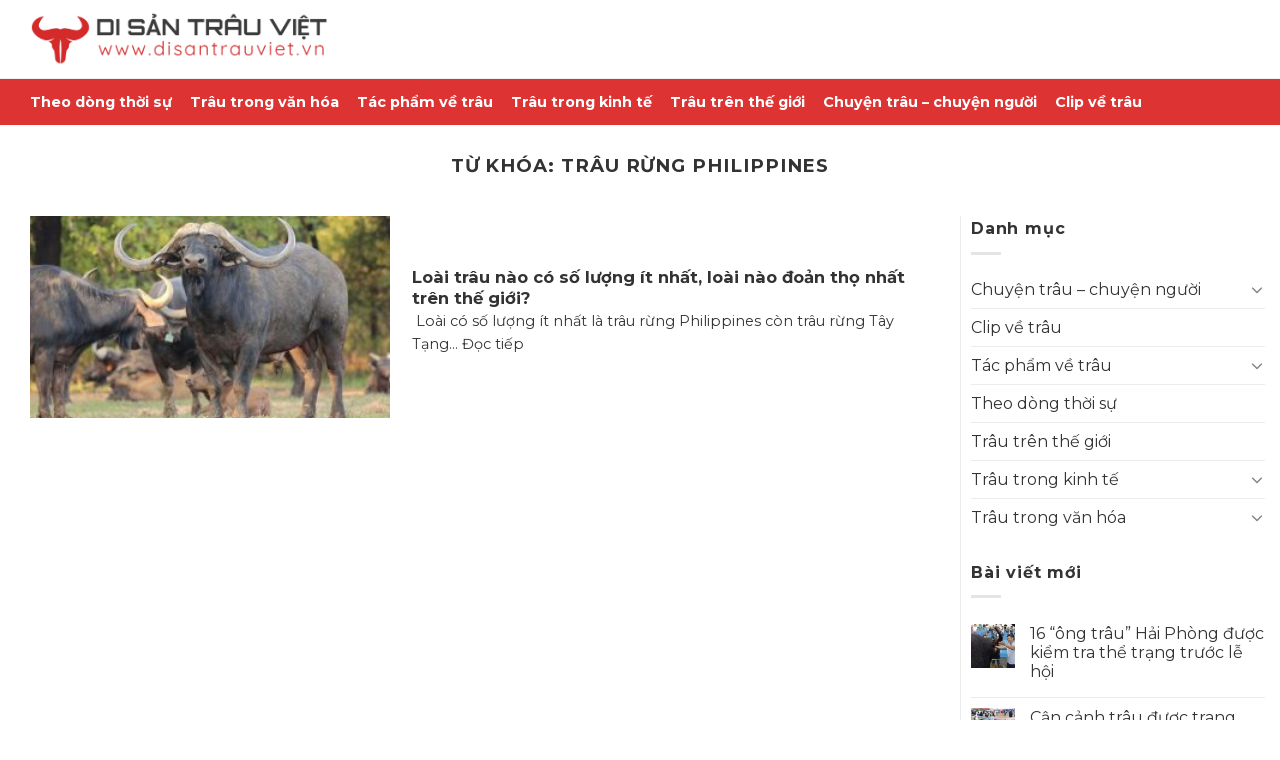

--- FILE ---
content_type: text/html; charset=utf-8
request_url: https://www.google.com/recaptcha/api2/aframe
body_size: 267
content:
<!DOCTYPE HTML><html><head><meta http-equiv="content-type" content="text/html; charset=UTF-8"></head><body><script nonce="AwSqI4SoZv_OuZP-UObR4g">/** Anti-fraud and anti-abuse applications only. See google.com/recaptcha */ try{var clients={'sodar':'https://pagead2.googlesyndication.com/pagead/sodar?'};window.addEventListener("message",function(a){try{if(a.source===window.parent){var b=JSON.parse(a.data);var c=clients[b['id']];if(c){var d=document.createElement('img');d.src=c+b['params']+'&rc='+(localStorage.getItem("rc::a")?sessionStorage.getItem("rc::b"):"");window.document.body.appendChild(d);sessionStorage.setItem("rc::e",parseInt(sessionStorage.getItem("rc::e")||0)+1);localStorage.setItem("rc::h",'1769167327777');}}}catch(b){}});window.parent.postMessage("_grecaptcha_ready", "*");}catch(b){}</script></body></html>